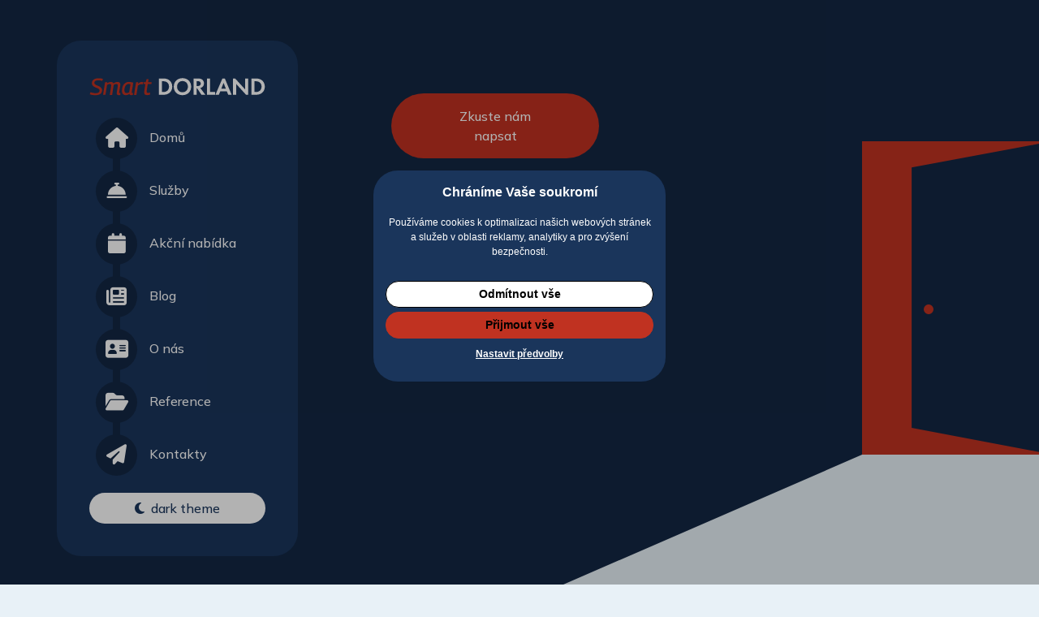

--- FILE ---
content_type: text/html; charset=utf-8
request_url: https://www.smartdorland.cz/tag/produkce/
body_size: 9244
content:


<!DOCTYPE html>


<html>
<head><meta charset="UTF-8" /><meta name="viewport" content="width=device-width, initial-scale=1.0" /><title>
	SmartDORLAND
</title><link rel="icon" href="/favicon.ico" type="image/x-icon" /><link href="/content/css/site.min.css?20250630" rel="stylesheet" />
    <script src="/content/scripts/site.min.js?20250630"></script>
    <script src="https://consent.fmm.cz/script" data-functional="false" data-lang="cs"></script>
    
    <!-- Google tag (gtag.js) --> 
    <script async src="https://www.googletagmanager.com/gtag/js?id=AW-12979299009"></script> 
    <script> window.dataLayer = window.dataLayer || []; function gtag() { dataLayer.push(arguments); } gtag('js', new Date()); gtag('config', 'AW-12979299009'); </script>
    
</head>
<body data-bs-spy="scroll" data-bs-target="#navbar-dorland" data-bs-smooth-scroll="true">
    <main class='homepage'>
        <nav class='navbar navbar-expand-xl' id='navbar-dorland'>
            <div class='container-sm container-md container container-lg-fluid'>
                <div class='container-custom'>
                    
                    <div class='theme-toggler theme-toggler-mobile align-items-stretch'>
                        <a class='btn toggle-button-theme-light align-items-center' data-bs-theme-value='light' aria-pressed='false'><i class='fa-solid fa-sun fa-xl'></i></a>
                        <a class='btn toggle-button-theme-dark align-items-center' data-bs-theme-value='dark' aria-pressed='false'><i class='fa-solid fa-moon fa-xl'></i></a>
                    </div>
                    <a class='navbar-brand' href='/cs'><svg width='217' height='22' viewBox='0 0 459.6 46.6' fill='none' xmlns='http://www.w3.org/2000/svg'>
                                  <path class='color-1' d='M189.7,36.8h2.6c2.1,0,6.7-0.1,10.4-2.8c3.4-2.4,5.3-6.8,5.3-11.3c0-4.5-1.8-8.8-5.2-11.3 c-3.3-2.5-7.7-2.8-10.5-2.8h-2.6L189.7,36.8z M192.5,1.5c6,0,11.1,0.6,15.8,4.1c5.2,3.9,8.2,10.1,8.2,17.1c0,7.1-2.9,13.2-8.5,17.1 c-5,3.5-9.6,4.1-15.6,4.1h-11V1.5H192.5z'/>
                                  <path class='color-1' d='M257.3,22.8c0-8.6-5.9-14.7-14.1-14.7S229,14.2,229,22.8c0,8.6,5.9,14.6,14.1,14.6S257.3,31.4,257.3,22.8 M265.8,22.8c0,12.9-9.3,22.2-22.7,22.2c-13.4,0-22.7-9.2-22.7-22.2s9.3-22.2,22.7-22.2C256.6,0.5,265.8,9.8,265.8,22.8'/>
                                  <path class='color-1' d='M280.2,21.1h2.4c1.6,0,8.2-0.2,8.2-6.4c0-6.2-6.5-6.4-8-6.4h-2.5V21.1z M284.2,1.5c5.9,0,8.8,1.5,10.8,3.2 c2.8,2.4,4.3,5.9,4.2,9.6c0,4.1-1.7,7.8-5,10c-1.4,1-3,1.6-4.6,1.9L302.9,44h-10.3l-11.3-17h-1v17h-8.3V1.5H284.2z'/>
                                  <polygon class='color-1' points='315.1,1.5 315.1,36.8 328.3,36.8 328.3,44 306.9,44 306.9,1.5 '/>
                                  <path class='color-1' d='M356.5,28.3L350.4,13l-6,15.3H356.5z M358.9,35.1h-17.1l-3.8,9h-9l18.3-42.5h6.5L371.5,44h-8.9L358.9,35.1z'/>
                                  <polygon class='color-1' points='375,44 375,1.5 380.7,1.5 406.5,29.8 406.5,1.5 414.8,1.5 414.8,44 409.1,44 383.2,15.6 383.2,44 '/>
                                  <path class='color-1' d='M431.2,36.8h2.6c2.1,0,6.7-0.1,10.4-2.8c3.4-2.4,5.3-6.8,5.3-11.3c0-4.5-1.8-8.8-5.2-11.3 c-3.4-2.5-7.7-2.8-10.5-2.8h-2.6V36.8z M434,1.5c6,0,11.1,0.6,15.8,4.1c5.2,3.9,8.2,10.1,8.2,17.1c0,7.1-2.9,13.2-8.5,17.1 c-5,3.5-9.6,4.1-15.6,4.1h-11V1.5H434z'/>
                                  <path class='color-2' d='M35.7,2.5l-2,5.5c-1.6-0.7-3.4-1.1-5.1-1.4c-1.8-0.3-3.6-0.4-5.6-0.4c-2,0-3.7,0.3-5.2,0.8 c-1.5,0.5-2.6,1.3-3.4,2.2c-0.8,1-1.2,2.1-1.2,3.4c0,1.1,0.3,2.1,0.9,2.8c0.6,0.8,1.3,1.5,2.3,2.1c0.9,0.6,2,1.2,3.2,1.7 s2.4,1,3.7,1.6s2.5,1.1,3.7,1.8c1.2,0.6,2.3,1.4,3.2,2.3c0.9,0.9,1.7,2,2.3,3.2c0.6,1.2,0.9,2.6,0.9,4.2c0,2.5-0.6,4.7-1.9,6.7 c-1.3,1.9-3.2,3.4-5.8,4.5c-2.6,1-5.8,1.6-9.6,1.6c-2.6,0-5.2-0.2-7.8-0.6c-2.6-0.4-5-1.1-7.1-1.9l2-5.4c1.4,0.5,2.9,0.9,4.4,1.3 c1.5,0.4,3.1,0.7,4.7,0.9c1.6,0.2,3.2,0.3,4.7,0.3c2.1,0,3.9-0.3,5.4-0.8c1.4-0.6,2.5-1.3,3.3-2.3c0.7-0.9,1.1-2.1,1.1-3.4 c0-1.2-0.3-2.2-0.8-3c-0.5-0.8-1.3-1.5-2.3-2.1s-2.1-1.2-3.3-1.6c-1.2-0.5-2.4-1-3.7-1.5c-1.2-0.6-2.5-1.1-3.7-1.8s-2.3-1.4-3.2-2.3 c-0.9-0.9-1.7-2-2.2-3.2c-0.6-1.2-0.8-2.7-0.8-4.4c0-2.6,0.7-4.8,2-6.6c1.3-1.8,3.3-3.3,5.9-4.3c2.6-1,5.8-1.6,9.5-1.6 c1.4,0,2.8,0.1,4.1,0.2c1.3,0.2,2.6,0.4,3.9,0.6C33.1,1.7,34.4,2.1,35.7,2.5'/>
                                  <path class='color-2' d='M77,44.9c-1.1,0-2-0.2-2.8-0.6c-0.8-0.4-1.4-0.9-1.9-1.6c-0.5-0.7-0.7-1.6-0.7-2.6c0-0.5,0.1-1.2,0.2-2.2 c0.1-1,0.3-2.3,0.5-3.7c0.2-1.4,0.5-2.9,0.7-4.4c0.3-1.5,0.5-2.9,0.7-4.3c0.2-1.4,0.4-2.6,0.5-3.6c0.2-1,0.2-1.7,0.2-2 c0-1.2-0.3-2.2-0.9-2.9c-0.6-0.7-1.7-1-3.1-1c-1.2,0-2.4,0.2-3.5,0.7c-1.2,0.5-2.3,1-3.4,1.8c0,0.2,0,0.5-0.1,0.7 c0,0.3-0.1,0.6-0.1,0.9c0,0.5-0.1,1.2-0.2,2.1c-0.1,0.9-0.3,1.9-0.5,3c-0.2,1.1-0.4,2.3-0.6,3.6c-0.2,1.3-0.4,2.6-0.6,4 c-0.2,1.4-0.4,2.7-0.6,4.1c-0.2,1.4-0.4,2.7-0.6,3.9c-0.2,1.3-0.4,2.4-0.5,3.5h-6.3c0.2-1.2,0.5-2.6,0.7-4c0.2-1.4,0.4-2.9,0.7-4.4 c0.2-1.5,0.5-3,0.7-4.5c0.2-1.5,0.5-2.9,0.6-4.2c0.2-1.3,0.4-2.5,0.5-3.6c0.2-1,0.3-1.9,0.4-2.6c0.1-0.7,0.1-1.1,0.1-1.3 c0-0.7-0.1-1.4-0.4-2c-0.2-0.6-0.7-1.1-1.3-1.4c-0.6-0.3-1.4-0.5-2.3-0.5c-1.1,0-2.2,0.2-3.3,0.6s-2.3,1-3.5,1.7l-4.1,26.1h-6.3 l5.3-33.2h5.7L46.6,14c1.8-1.2,3.5-2,5.1-2.6c1.6-0.6,3.3-0.9,4.9-0.9c1.8,0,3.2,0.4,4.3,1.1c1.1,0.7,1.8,1.7,2.2,2.8 c1.2-0.9,2.4-1.6,3.5-2.2c1.1-0.5,2.2-1,3.4-1.3c1.2-0.3,2.3-0.5,3.5-0.5c1.8,0,3.2,0.3,4.3,0.9c1.1,0.6,1.9,1.4,2.4,2.4 c0.5,1,0.8,2.2,0.8,3.5c0,0.4-0.1,1.2-0.2,2.2c-0.1,1.1-0.3,2.3-0.6,3.8c-0.2,1.4-0.5,2.9-0.7,4.4c-0.3,1.5-0.5,3-0.7,4.4 c-0.2,1.4-0.4,2.6-0.6,3.6c-0.2,1-0.2,1.7-0.2,2.1c0,0.6,0.2,1,0.5,1.3c0.3,0.3,0.7,0.5,1.3,0.5c0.2,0,0.5,0,0.7-0.1 c0.3,0,0.6-0.1,0.8-0.2l-0.2,5c-0.5,0.2-1.2,0.4-1.9,0.6C78.4,44.9,77.7,44.9,77,44.9'/>
                                  <path class='color-2' d='M104.1,37.5l3.3-21c-0.6-0.4-1.3-0.6-2.1-0.7c-0.8-0.1-1.7-0.2-2.6-0.2c-2.1,0-4,0.7-5.7,2.2 c-1.7,1.5-3,3.5-4,6c-1,2.5-1.4,5.4-1.4,8.6c0,2.3,0.5,4.1,1.6,5.3c1,1.2,2.5,1.8,4.2,1.8c0.7,0,1.5-0.1,2.3-0.3 c0.8-0.2,1.6-0.4,2.4-0.7C102.9,38.2,103.6,37.9,104.1,37.5 M109.4,44.9c-0.8,0-1.5-0.1-2.1-0.3c-0.6-0.2-1.2-0.6-1.7-1.1 c-0.5-0.5-0.9-1.1-1.1-1.8c-0.9,0.6-1.9,1.2-2.9,1.7c-1,0.5-2.1,0.9-3.2,1.1c-1.1,0.3-2.2,0.4-3.4,0.4c-2,0-3.7-0.4-5.2-1.3 c-1.5-0.8-2.6-2.1-3.4-3.8c-0.8-1.7-1.1-3.8-1.1-6.3c0-4.9,0.7-9,2.2-12.4c1.5-3.4,3.6-6,6.4-7.9c2.8-1.9,6-2.8,9.7-2.8 c0.9,0,1.9,0.1,3,0.2c1,0.1,2,0.2,3,0.4c1,0.2,1.9,0.4,2.7,0.6c0.9,0.2,1.7,0.5,2.4,0.8c-0.7,4-1.2,7.5-1.6,10.3 c-0.4,2.8-0.8,5.2-1.1,7c-0.3,1.9-0.6,3.4-0.7,4.4c-0.2,1.1-0.3,1.9-0.4,2.4c-0.1,0.5-0.1,0.8-0.1,0.9c0,0.7,0.1,1.2,0.4,1.5 c0.3,0.3,0.7,0.5,1.2,0.5c0.2,0,0.5,0,0.7-0.1c0.2,0,0.5-0.1,0.8-0.2l-0.2,4.8c-0.5,0.3-1.1,0.5-1.8,0.7S110.2,44.9,109.4,44.9'/>
                                  <path class='color-2' d='M127.8,11.1l-0.7,4.1c1.3-1.1,2.5-2.1,3.6-2.7c1.1-0.7,2.1-1.2,3.2-1.5c1-0.3,2-0.5,3-0.5 c0.8,0,1.6,0.1,2.2,0.2c0.7,0.1,1.3,0.3,1.9,0.5l-1.9,6c-0.7-0.2-1.4-0.4-2.1-0.5c-0.7-0.1-1.4-0.2-2-0.2c-1.2,0-2.5,0.3-3.9,0.8 c-1.3,0.5-2.8,1.5-4.3,2.8l-3.8,24.2h-6.3l5.4-33.2H127.8z'/>
                                  <path class='color-2' d='M158.7,38.5l-0.2,4.9c-1.4,0.5-2.8,0.9-4.1,1.1c-1.3,0.2-2.6,0.3-3.9,0.3c-1.5,0-2.8-0.2-3.9-0.7 c-1.1-0.5-1.9-1.2-2.5-2.2c-0.6-1-0.9-2.3-0.9-4c0-0.5,0-1.1,0.1-1.9c0.1-0.8,0.2-1.5,0.3-2.3l2.8-17.9h-4.9l0.7-4.4l5.1-0.5 l2.1-7.6h5.3l-1.2,7.6h9.4l-0.9,4.9h-9.4l-2.8,17.5c0,0.4-0.1,0.8-0.1,1.1c0,0.3-0.1,0.7-0.1,1c0,1.1,0.3,2,0.9,2.7	c0.6,0.7,1.6,1,3.1,1c0.8,0,1.6-0.1,2.4-0.3C156.9,38.9,157.7,38.7,158.7,38.5'/>
                              </svg>
                              </a>
                    
                    <button class='navbar-toggler' type='button' data-bs-toggle='offcanvas' data-bs-target='#offcanvasNavbar' aria-controls='offcanvasNavbar' aria-label='Toggle navigation'>
                        <i class='navbar-toggler-icon-custom fa-solid fa-bars fa-2xl'></i>
                    </button>
                    <div class='offcanvas offcanvas-end' tabindex='-1' id='offcanvasNavbar' aria-labelledby='offcanvasNavbarLabel'>
                        <div class='offcanvas-header'>
                            <a href="/cs">
                                <h5 class='offcanvas-title' id='offcanvasNavbarLabel'><svg width='217' height='22' viewBox='0 0 459.6 46.6' fill='none' xmlns='http://www.w3.org/2000/svg'>
                                  <path class='color-1' d='M189.7,36.8h2.6c2.1,0,6.7-0.1,10.4-2.8c3.4-2.4,5.3-6.8,5.3-11.3c0-4.5-1.8-8.8-5.2-11.3 c-3.3-2.5-7.7-2.8-10.5-2.8h-2.6L189.7,36.8z M192.5,1.5c6,0,11.1,0.6,15.8,4.1c5.2,3.9,8.2,10.1,8.2,17.1c0,7.1-2.9,13.2-8.5,17.1 c-5,3.5-9.6,4.1-15.6,4.1h-11V1.5H192.5z'/>
                                  <path class='color-1' d='M257.3,22.8c0-8.6-5.9-14.7-14.1-14.7S229,14.2,229,22.8c0,8.6,5.9,14.6,14.1,14.6S257.3,31.4,257.3,22.8 M265.8,22.8c0,12.9-9.3,22.2-22.7,22.2c-13.4,0-22.7-9.2-22.7-22.2s9.3-22.2,22.7-22.2C256.6,0.5,265.8,9.8,265.8,22.8'/>
                                  <path class='color-1' d='M280.2,21.1h2.4c1.6,0,8.2-0.2,8.2-6.4c0-6.2-6.5-6.4-8-6.4h-2.5V21.1z M284.2,1.5c5.9,0,8.8,1.5,10.8,3.2 c2.8,2.4,4.3,5.9,4.2,9.6c0,4.1-1.7,7.8-5,10c-1.4,1-3,1.6-4.6,1.9L302.9,44h-10.3l-11.3-17h-1v17h-8.3V1.5H284.2z'/>
                                  <polygon class='color-1' points='315.1,1.5 315.1,36.8 328.3,36.8 328.3,44 306.9,44 306.9,1.5 '/>
                                  <path class='color-1' d='M356.5,28.3L350.4,13l-6,15.3H356.5z M358.9,35.1h-17.1l-3.8,9h-9l18.3-42.5h6.5L371.5,44h-8.9L358.9,35.1z'/>
                                  <polygon class='color-1' points='375,44 375,1.5 380.7,1.5 406.5,29.8 406.5,1.5 414.8,1.5 414.8,44 409.1,44 383.2,15.6 383.2,44 '/>
                                  <path class='color-1' d='M431.2,36.8h2.6c2.1,0,6.7-0.1,10.4-2.8c3.4-2.4,5.3-6.8,5.3-11.3c0-4.5-1.8-8.8-5.2-11.3 c-3.4-2.5-7.7-2.8-10.5-2.8h-2.6V36.8z M434,1.5c6,0,11.1,0.6,15.8,4.1c5.2,3.9,8.2,10.1,8.2,17.1c0,7.1-2.9,13.2-8.5,17.1 c-5,3.5-9.6,4.1-15.6,4.1h-11V1.5H434z'/>
                                  <path class='color-2' d='M35.7,2.5l-2,5.5c-1.6-0.7-3.4-1.1-5.1-1.4c-1.8-0.3-3.6-0.4-5.6-0.4c-2,0-3.7,0.3-5.2,0.8 c-1.5,0.5-2.6,1.3-3.4,2.2c-0.8,1-1.2,2.1-1.2,3.4c0,1.1,0.3,2.1,0.9,2.8c0.6,0.8,1.3,1.5,2.3,2.1c0.9,0.6,2,1.2,3.2,1.7 s2.4,1,3.7,1.6s2.5,1.1,3.7,1.8c1.2,0.6,2.3,1.4,3.2,2.3c0.9,0.9,1.7,2,2.3,3.2c0.6,1.2,0.9,2.6,0.9,4.2c0,2.5-0.6,4.7-1.9,6.7 c-1.3,1.9-3.2,3.4-5.8,4.5c-2.6,1-5.8,1.6-9.6,1.6c-2.6,0-5.2-0.2-7.8-0.6c-2.6-0.4-5-1.1-7.1-1.9l2-5.4c1.4,0.5,2.9,0.9,4.4,1.3 c1.5,0.4,3.1,0.7,4.7,0.9c1.6,0.2,3.2,0.3,4.7,0.3c2.1,0,3.9-0.3,5.4-0.8c1.4-0.6,2.5-1.3,3.3-2.3c0.7-0.9,1.1-2.1,1.1-3.4 c0-1.2-0.3-2.2-0.8-3c-0.5-0.8-1.3-1.5-2.3-2.1s-2.1-1.2-3.3-1.6c-1.2-0.5-2.4-1-3.7-1.5c-1.2-0.6-2.5-1.1-3.7-1.8s-2.3-1.4-3.2-2.3 c-0.9-0.9-1.7-2-2.2-3.2c-0.6-1.2-0.8-2.7-0.8-4.4c0-2.6,0.7-4.8,2-6.6c1.3-1.8,3.3-3.3,5.9-4.3c2.6-1,5.8-1.6,9.5-1.6 c1.4,0,2.8,0.1,4.1,0.2c1.3,0.2,2.6,0.4,3.9,0.6C33.1,1.7,34.4,2.1,35.7,2.5'/>
                                  <path class='color-2' d='M77,44.9c-1.1,0-2-0.2-2.8-0.6c-0.8-0.4-1.4-0.9-1.9-1.6c-0.5-0.7-0.7-1.6-0.7-2.6c0-0.5,0.1-1.2,0.2-2.2 c0.1-1,0.3-2.3,0.5-3.7c0.2-1.4,0.5-2.9,0.7-4.4c0.3-1.5,0.5-2.9,0.7-4.3c0.2-1.4,0.4-2.6,0.5-3.6c0.2-1,0.2-1.7,0.2-2 c0-1.2-0.3-2.2-0.9-2.9c-0.6-0.7-1.7-1-3.1-1c-1.2,0-2.4,0.2-3.5,0.7c-1.2,0.5-2.3,1-3.4,1.8c0,0.2,0,0.5-0.1,0.7 c0,0.3-0.1,0.6-0.1,0.9c0,0.5-0.1,1.2-0.2,2.1c-0.1,0.9-0.3,1.9-0.5,3c-0.2,1.1-0.4,2.3-0.6,3.6c-0.2,1.3-0.4,2.6-0.6,4 c-0.2,1.4-0.4,2.7-0.6,4.1c-0.2,1.4-0.4,2.7-0.6,3.9c-0.2,1.3-0.4,2.4-0.5,3.5h-6.3c0.2-1.2,0.5-2.6,0.7-4c0.2-1.4,0.4-2.9,0.7-4.4 c0.2-1.5,0.5-3,0.7-4.5c0.2-1.5,0.5-2.9,0.6-4.2c0.2-1.3,0.4-2.5,0.5-3.6c0.2-1,0.3-1.9,0.4-2.6c0.1-0.7,0.1-1.1,0.1-1.3 c0-0.7-0.1-1.4-0.4-2c-0.2-0.6-0.7-1.1-1.3-1.4c-0.6-0.3-1.4-0.5-2.3-0.5c-1.1,0-2.2,0.2-3.3,0.6s-2.3,1-3.5,1.7l-4.1,26.1h-6.3 l5.3-33.2h5.7L46.6,14c1.8-1.2,3.5-2,5.1-2.6c1.6-0.6,3.3-0.9,4.9-0.9c1.8,0,3.2,0.4,4.3,1.1c1.1,0.7,1.8,1.7,2.2,2.8 c1.2-0.9,2.4-1.6,3.5-2.2c1.1-0.5,2.2-1,3.4-1.3c1.2-0.3,2.3-0.5,3.5-0.5c1.8,0,3.2,0.3,4.3,0.9c1.1,0.6,1.9,1.4,2.4,2.4 c0.5,1,0.8,2.2,0.8,3.5c0,0.4-0.1,1.2-0.2,2.2c-0.1,1.1-0.3,2.3-0.6,3.8c-0.2,1.4-0.5,2.9-0.7,4.4c-0.3,1.5-0.5,3-0.7,4.4 c-0.2,1.4-0.4,2.6-0.6,3.6c-0.2,1-0.2,1.7-0.2,2.1c0,0.6,0.2,1,0.5,1.3c0.3,0.3,0.7,0.5,1.3,0.5c0.2,0,0.5,0,0.7-0.1 c0.3,0,0.6-0.1,0.8-0.2l-0.2,5c-0.5,0.2-1.2,0.4-1.9,0.6C78.4,44.9,77.7,44.9,77,44.9'/>
                                  <path class='color-2' d='M104.1,37.5l3.3-21c-0.6-0.4-1.3-0.6-2.1-0.7c-0.8-0.1-1.7-0.2-2.6-0.2c-2.1,0-4,0.7-5.7,2.2 c-1.7,1.5-3,3.5-4,6c-1,2.5-1.4,5.4-1.4,8.6c0,2.3,0.5,4.1,1.6,5.3c1,1.2,2.5,1.8,4.2,1.8c0.7,0,1.5-0.1,2.3-0.3 c0.8-0.2,1.6-0.4,2.4-0.7C102.9,38.2,103.6,37.9,104.1,37.5 M109.4,44.9c-0.8,0-1.5-0.1-2.1-0.3c-0.6-0.2-1.2-0.6-1.7-1.1 c-0.5-0.5-0.9-1.1-1.1-1.8c-0.9,0.6-1.9,1.2-2.9,1.7c-1,0.5-2.1,0.9-3.2,1.1c-1.1,0.3-2.2,0.4-3.4,0.4c-2,0-3.7-0.4-5.2-1.3 c-1.5-0.8-2.6-2.1-3.4-3.8c-0.8-1.7-1.1-3.8-1.1-6.3c0-4.9,0.7-9,2.2-12.4c1.5-3.4,3.6-6,6.4-7.9c2.8-1.9,6-2.8,9.7-2.8 c0.9,0,1.9,0.1,3,0.2c1,0.1,2,0.2,3,0.4c1,0.2,1.9,0.4,2.7,0.6c0.9,0.2,1.7,0.5,2.4,0.8c-0.7,4-1.2,7.5-1.6,10.3 c-0.4,2.8-0.8,5.2-1.1,7c-0.3,1.9-0.6,3.4-0.7,4.4c-0.2,1.1-0.3,1.9-0.4,2.4c-0.1,0.5-0.1,0.8-0.1,0.9c0,0.7,0.1,1.2,0.4,1.5 c0.3,0.3,0.7,0.5,1.2,0.5c0.2,0,0.5,0,0.7-0.1c0.2,0,0.5-0.1,0.8-0.2l-0.2,4.8c-0.5,0.3-1.1,0.5-1.8,0.7S110.2,44.9,109.4,44.9'/>
                                  <path class='color-2' d='M127.8,11.1l-0.7,4.1c1.3-1.1,2.5-2.1,3.6-2.7c1.1-0.7,2.1-1.2,3.2-1.5c1-0.3,2-0.5,3-0.5 c0.8,0,1.6,0.1,2.2,0.2c0.7,0.1,1.3,0.3,1.9,0.5l-1.9,6c-0.7-0.2-1.4-0.4-2.1-0.5c-0.7-0.1-1.4-0.2-2-0.2c-1.2,0-2.5,0.3-3.9,0.8 c-1.3,0.5-2.8,1.5-4.3,2.8l-3.8,24.2h-6.3l5.4-33.2H127.8z'/>
                                  <path class='color-2' d='M158.7,38.5l-0.2,4.9c-1.4,0.5-2.8,0.9-4.1,1.1c-1.3,0.2-2.6,0.3-3.9,0.3c-1.5,0-2.8-0.2-3.9-0.7 c-1.1-0.5-1.9-1.2-2.5-2.2c-0.6-1-0.9-2.3-0.9-4c0-0.5,0-1.1,0.1-1.9c0.1-0.8,0.2-1.5,0.3-2.3l2.8-17.9h-4.9l0.7-4.4l5.1-0.5 l2.1-7.6h5.3l-1.2,7.6h9.4l-0.9,4.9h-9.4l-2.8,17.5c0,0.4-0.1,0.8-0.1,1.1c0,0.3-0.1,0.7-0.1,1c0,1.1,0.3,2,0.9,2.7	c0.6,0.7,1.6,1,3.1,1c0.8,0,1.6-0.1,2.4-0.3C156.9,38.9,157.7,38.7,158.7,38.5'/>
                              </svg>
                              </h5>
                            </a>
                            <button type='button' class='btn-close' data-bs-dismiss='offcanvas' aria-label='Close'></button>
                        </div>
                        <div class='offcanvas-body'>
                            <ul class='navbar-nav justify-content-end flex-grow-1'>
                                <li class='nav-item menu-level-0 page-1'><a class='nav-link nav-link-offcanvas' href='/#intro' id='navIntro' data-navindex='0'><span class='nav-link-icon-wrapper'><span class='nav-link-icon'><i class='fa-solid fa-house'></i></span></span><span class='nav-link-text'>Domů</span></a></li>
                                <li class='nav-item menu-level-0 page-2'><a class='nav-link nav-link-offcanvas' href='/#services' id='navServices' data-navindex='1'><span class='nav-link-icon-wrapper'><span class='nav-link-icon'><i class='fa-solid fa-bell-concierge'></i></span></span><span class='nav-link-text'>Služby</span></a></li>
                                <li class='nav-item menu-level-0 page-3'><a class='nav-link nav-link-offcanvas' href='/#events' id='navEvents' data-navindex='2'><span class='nav-link-icon-wrapper'><span class='nav-link-icon'><i class='fa-solid fa-calendar'></i></span></span><span class='nav-link-text'>Akční nabídka</span></a></li>
                                <li class='nav-item menu-level-0 page-4'><a class='nav-link nav-link-offcanvas' href='/#blog' id='navBlog' data-navindex='3'><span class='nav-link-icon-wrapper'><span class='nav-link-icon'><i class='fa-solid fa-newspaper'></i></span></span><span class='nav-link-text'>Blog</span></a></li>
                                <li class='nav-item menu-level-0 page-5'><a class='nav-link nav-link-offcanvas' href='/#about-us' id='navAboutus' data-navindex='4'><span class='nav-link-icon-wrapper'><span class='nav-link-icon'><i class='fa-solid fa-address-card'></i></span></span><span class='nav-link-text'>O nás</span></a></li>
                                <li class='nav-item menu-level-0 page-6'><a class='nav-link nav-link-offcanvas' href='/#references' id='navReferences' data-navindex='5'><span class='nav-link-icon-wrapper'><span class='nav-link-icon'><i class='fa-solid fa-folder-open'></i></span></span><span class='nav-link-text'>Reference</span></a></li>
                                <li class='nav-item menu-level-0 page-7'><a class='nav-link nav-link-offcanvas' href='/#contacts' id='navContacts' data-navindex='6'><span class='nav-link-icon-wrapper'><span class='nav-link-icon'><i class='fa-solid fa-paper-plane'></i></span></span><span class='nav-link-text'>Kontakty</span></a></li>
                                <li class='nav-item menu-level-0 theme-toggler theme-toggler-desktop justify-content-center'>
                                    <a class='nav-link btn btn-link align-items-center toggle-button-theme-light' data-bs-theme-value='light' aria-pressed='false'>
                                        <i class='fa-solid fa-sun me-2'></i><span>light theme</span>
                                    </a>
                                    <a class='nav-link btn btn-link align-items-center toggle-button-theme-dark ' data-bs-theme-value='dark' aria-pressed='false'>
                                        <i class='fa-solid fa-moon me-2'></i><span>dark theme</span>
                                    </a>
                                </li>
                            </ul>
                        </div>
                    </div>
                </div>
            </div>
        </nav>
        

    <section class="intro" style="min-height: calc(100vh - 3rem); padding-bottom: 0">
        <div class="container">
            <div class="col-special">
                <div class="intro-content">
                    <div class="intro-heading-wrapper">
                        <!-- ff|locale|404Header -->
                        <h2></h2>
                    </div>
                    <!-- ff|locale|404Text -->
                    <p>
                        
                    </p>
                    <div class="row mt-4">
                        <div class="col-lg-6 text-center">
                            <!-- ff|locale|WriteToUs -->
                            <a href="mailto:dorland@dorland.cz" class="btn btn-secondary rounded-pill btn-dorland btn-intro">Zkuste nám napsat</a>
                        </div>
                    </div>
                </div>
            </div>
        </div>
    </section>


    </main>
    <footer>
        <div class="container">
            <div class="d-flex flex-column flex-lg-row">
                <div class="footer-brand-wrapper order-1 order-lg-1">
                    <div class="footer-brand d-flex justify-content-center justify-content-lg-start">
                        <svg width='217' height='22' viewBox='0 0 459.6 46.6' fill='none' xmlns='http://www.w3.org/2000/svg'>
                                  <path class='color-1' d='M189.7,36.8h2.6c2.1,0,6.7-0.1,10.4-2.8c3.4-2.4,5.3-6.8,5.3-11.3c0-4.5-1.8-8.8-5.2-11.3 c-3.3-2.5-7.7-2.8-10.5-2.8h-2.6L189.7,36.8z M192.5,1.5c6,0,11.1,0.6,15.8,4.1c5.2,3.9,8.2,10.1,8.2,17.1c0,7.1-2.9,13.2-8.5,17.1 c-5,3.5-9.6,4.1-15.6,4.1h-11V1.5H192.5z'/>
                                  <path class='color-1' d='M257.3,22.8c0-8.6-5.9-14.7-14.1-14.7S229,14.2,229,22.8c0,8.6,5.9,14.6,14.1,14.6S257.3,31.4,257.3,22.8 M265.8,22.8c0,12.9-9.3,22.2-22.7,22.2c-13.4,0-22.7-9.2-22.7-22.2s9.3-22.2,22.7-22.2C256.6,0.5,265.8,9.8,265.8,22.8'/>
                                  <path class='color-1' d='M280.2,21.1h2.4c1.6,0,8.2-0.2,8.2-6.4c0-6.2-6.5-6.4-8-6.4h-2.5V21.1z M284.2,1.5c5.9,0,8.8,1.5,10.8,3.2 c2.8,2.4,4.3,5.9,4.2,9.6c0,4.1-1.7,7.8-5,10c-1.4,1-3,1.6-4.6,1.9L302.9,44h-10.3l-11.3-17h-1v17h-8.3V1.5H284.2z'/>
                                  <polygon class='color-1' points='315.1,1.5 315.1,36.8 328.3,36.8 328.3,44 306.9,44 306.9,1.5 '/>
                                  <path class='color-1' d='M356.5,28.3L350.4,13l-6,15.3H356.5z M358.9,35.1h-17.1l-3.8,9h-9l18.3-42.5h6.5L371.5,44h-8.9L358.9,35.1z'/>
                                  <polygon class='color-1' points='375,44 375,1.5 380.7,1.5 406.5,29.8 406.5,1.5 414.8,1.5 414.8,44 409.1,44 383.2,15.6 383.2,44 '/>
                                  <path class='color-1' d='M431.2,36.8h2.6c2.1,0,6.7-0.1,10.4-2.8c3.4-2.4,5.3-6.8,5.3-11.3c0-4.5-1.8-8.8-5.2-11.3 c-3.4-2.5-7.7-2.8-10.5-2.8h-2.6V36.8z M434,1.5c6,0,11.1,0.6,15.8,4.1c5.2,3.9,8.2,10.1,8.2,17.1c0,7.1-2.9,13.2-8.5,17.1 c-5,3.5-9.6,4.1-15.6,4.1h-11V1.5H434z'/>
                                  <path class='color-2' d='M35.7,2.5l-2,5.5c-1.6-0.7-3.4-1.1-5.1-1.4c-1.8-0.3-3.6-0.4-5.6-0.4c-2,0-3.7,0.3-5.2,0.8 c-1.5,0.5-2.6,1.3-3.4,2.2c-0.8,1-1.2,2.1-1.2,3.4c0,1.1,0.3,2.1,0.9,2.8c0.6,0.8,1.3,1.5,2.3,2.1c0.9,0.6,2,1.2,3.2,1.7 s2.4,1,3.7,1.6s2.5,1.1,3.7,1.8c1.2,0.6,2.3,1.4,3.2,2.3c0.9,0.9,1.7,2,2.3,3.2c0.6,1.2,0.9,2.6,0.9,4.2c0,2.5-0.6,4.7-1.9,6.7 c-1.3,1.9-3.2,3.4-5.8,4.5c-2.6,1-5.8,1.6-9.6,1.6c-2.6,0-5.2-0.2-7.8-0.6c-2.6-0.4-5-1.1-7.1-1.9l2-5.4c1.4,0.5,2.9,0.9,4.4,1.3 c1.5,0.4,3.1,0.7,4.7,0.9c1.6,0.2,3.2,0.3,4.7,0.3c2.1,0,3.9-0.3,5.4-0.8c1.4-0.6,2.5-1.3,3.3-2.3c0.7-0.9,1.1-2.1,1.1-3.4 c0-1.2-0.3-2.2-0.8-3c-0.5-0.8-1.3-1.5-2.3-2.1s-2.1-1.2-3.3-1.6c-1.2-0.5-2.4-1-3.7-1.5c-1.2-0.6-2.5-1.1-3.7-1.8s-2.3-1.4-3.2-2.3 c-0.9-0.9-1.7-2-2.2-3.2c-0.6-1.2-0.8-2.7-0.8-4.4c0-2.6,0.7-4.8,2-6.6c1.3-1.8,3.3-3.3,5.9-4.3c2.6-1,5.8-1.6,9.5-1.6 c1.4,0,2.8,0.1,4.1,0.2c1.3,0.2,2.6,0.4,3.9,0.6C33.1,1.7,34.4,2.1,35.7,2.5'/>
                                  <path class='color-2' d='M77,44.9c-1.1,0-2-0.2-2.8-0.6c-0.8-0.4-1.4-0.9-1.9-1.6c-0.5-0.7-0.7-1.6-0.7-2.6c0-0.5,0.1-1.2,0.2-2.2 c0.1-1,0.3-2.3,0.5-3.7c0.2-1.4,0.5-2.9,0.7-4.4c0.3-1.5,0.5-2.9,0.7-4.3c0.2-1.4,0.4-2.6,0.5-3.6c0.2-1,0.2-1.7,0.2-2 c0-1.2-0.3-2.2-0.9-2.9c-0.6-0.7-1.7-1-3.1-1c-1.2,0-2.4,0.2-3.5,0.7c-1.2,0.5-2.3,1-3.4,1.8c0,0.2,0,0.5-0.1,0.7 c0,0.3-0.1,0.6-0.1,0.9c0,0.5-0.1,1.2-0.2,2.1c-0.1,0.9-0.3,1.9-0.5,3c-0.2,1.1-0.4,2.3-0.6,3.6c-0.2,1.3-0.4,2.6-0.6,4 c-0.2,1.4-0.4,2.7-0.6,4.1c-0.2,1.4-0.4,2.7-0.6,3.9c-0.2,1.3-0.4,2.4-0.5,3.5h-6.3c0.2-1.2,0.5-2.6,0.7-4c0.2-1.4,0.4-2.9,0.7-4.4 c0.2-1.5,0.5-3,0.7-4.5c0.2-1.5,0.5-2.9,0.6-4.2c0.2-1.3,0.4-2.5,0.5-3.6c0.2-1,0.3-1.9,0.4-2.6c0.1-0.7,0.1-1.1,0.1-1.3 c0-0.7-0.1-1.4-0.4-2c-0.2-0.6-0.7-1.1-1.3-1.4c-0.6-0.3-1.4-0.5-2.3-0.5c-1.1,0-2.2,0.2-3.3,0.6s-2.3,1-3.5,1.7l-4.1,26.1h-6.3 l5.3-33.2h5.7L46.6,14c1.8-1.2,3.5-2,5.1-2.6c1.6-0.6,3.3-0.9,4.9-0.9c1.8,0,3.2,0.4,4.3,1.1c1.1,0.7,1.8,1.7,2.2,2.8 c1.2-0.9,2.4-1.6,3.5-2.2c1.1-0.5,2.2-1,3.4-1.3c1.2-0.3,2.3-0.5,3.5-0.5c1.8,0,3.2,0.3,4.3,0.9c1.1,0.6,1.9,1.4,2.4,2.4 c0.5,1,0.8,2.2,0.8,3.5c0,0.4-0.1,1.2-0.2,2.2c-0.1,1.1-0.3,2.3-0.6,3.8c-0.2,1.4-0.5,2.9-0.7,4.4c-0.3,1.5-0.5,3-0.7,4.4 c-0.2,1.4-0.4,2.6-0.6,3.6c-0.2,1-0.2,1.7-0.2,2.1c0,0.6,0.2,1,0.5,1.3c0.3,0.3,0.7,0.5,1.3,0.5c0.2,0,0.5,0,0.7-0.1 c0.3,0,0.6-0.1,0.8-0.2l-0.2,5c-0.5,0.2-1.2,0.4-1.9,0.6C78.4,44.9,77.7,44.9,77,44.9'/>
                                  <path class='color-2' d='M104.1,37.5l3.3-21c-0.6-0.4-1.3-0.6-2.1-0.7c-0.8-0.1-1.7-0.2-2.6-0.2c-2.1,0-4,0.7-5.7,2.2 c-1.7,1.5-3,3.5-4,6c-1,2.5-1.4,5.4-1.4,8.6c0,2.3,0.5,4.1,1.6,5.3c1,1.2,2.5,1.8,4.2,1.8c0.7,0,1.5-0.1,2.3-0.3 c0.8-0.2,1.6-0.4,2.4-0.7C102.9,38.2,103.6,37.9,104.1,37.5 M109.4,44.9c-0.8,0-1.5-0.1-2.1-0.3c-0.6-0.2-1.2-0.6-1.7-1.1 c-0.5-0.5-0.9-1.1-1.1-1.8c-0.9,0.6-1.9,1.2-2.9,1.7c-1,0.5-2.1,0.9-3.2,1.1c-1.1,0.3-2.2,0.4-3.4,0.4c-2,0-3.7-0.4-5.2-1.3 c-1.5-0.8-2.6-2.1-3.4-3.8c-0.8-1.7-1.1-3.8-1.1-6.3c0-4.9,0.7-9,2.2-12.4c1.5-3.4,3.6-6,6.4-7.9c2.8-1.9,6-2.8,9.7-2.8 c0.9,0,1.9,0.1,3,0.2c1,0.1,2,0.2,3,0.4c1,0.2,1.9,0.4,2.7,0.6c0.9,0.2,1.7,0.5,2.4,0.8c-0.7,4-1.2,7.5-1.6,10.3 c-0.4,2.8-0.8,5.2-1.1,7c-0.3,1.9-0.6,3.4-0.7,4.4c-0.2,1.1-0.3,1.9-0.4,2.4c-0.1,0.5-0.1,0.8-0.1,0.9c0,0.7,0.1,1.2,0.4,1.5 c0.3,0.3,0.7,0.5,1.2,0.5c0.2,0,0.5,0,0.7-0.1c0.2,0,0.5-0.1,0.8-0.2l-0.2,4.8c-0.5,0.3-1.1,0.5-1.8,0.7S110.2,44.9,109.4,44.9'/>
                                  <path class='color-2' d='M127.8,11.1l-0.7,4.1c1.3-1.1,2.5-2.1,3.6-2.7c1.1-0.7,2.1-1.2,3.2-1.5c1-0.3,2-0.5,3-0.5 c0.8,0,1.6,0.1,2.2,0.2c0.7,0.1,1.3,0.3,1.9,0.5l-1.9,6c-0.7-0.2-1.4-0.4-2.1-0.5c-0.7-0.1-1.4-0.2-2-0.2c-1.2,0-2.5,0.3-3.9,0.8 c-1.3,0.5-2.8,1.5-4.3,2.8l-3.8,24.2h-6.3l5.4-33.2H127.8z'/>
                                  <path class='color-2' d='M158.7,38.5l-0.2,4.9c-1.4,0.5-2.8,0.9-4.1,1.1c-1.3,0.2-2.6,0.3-3.9,0.3c-1.5,0-2.8-0.2-3.9-0.7 c-1.1-0.5-1.9-1.2-2.5-2.2c-0.6-1-0.9-2.3-0.9-4c0-0.5,0-1.1,0.1-1.9c0.1-0.8,0.2-1.5,0.3-2.3l2.8-17.9h-4.9l0.7-4.4l5.1-0.5 l2.1-7.6h5.3l-1.2,7.6h9.4l-0.9,4.9h-9.4l-2.8,17.5c0,0.4-0.1,0.8-0.1,1.1c0,0.3-0.1,0.7-0.1,1c0,1.1,0.3,2,0.9,2.7	c0.6,0.7,1.6,1,3.1,1c0.8,0,1.6-0.1,2.4-0.3C156.9,38.9,157.7,38.7,158.7,38.5'/>
                              </svg>
                              
                    </div>
                </div>
                <div class="footer-copyright-wrapper flex-lg-grow-1 order-5 order-lg-2">
                    <div class="footer-copyright d-flex justify-content-center">
                        <div class="text-center">
                            <p>1991&ndash;2025 © Dorland | <a href="javascript:;" id="cookieConsentLink">Nastavení cookies</a> | <a href="/fenomioflow">Redakce Fenomio<i>Flow</i></a> | <a href="/cs/gdpr">GDPR</a></p>
                        </div>
                    </div>
                </div>
                <div class="footer-tools-social-wrapper order-2 order-lg-3 d-flex flex-row flex-lg-column">
                    <div class="footer-tools order-2 order-lg-1 justfy-items-end flex-grow-1 text-end">
                        <div class="flex-grow-1">
                        </div>
                    </div>
                    <div class="footer-social order-1 order-lg-2 flex-grow-1 text-center text-lg-end my-3 my-lg-0">
                        <span>
                            <a href="https://www.linkedin.com/company/dorland-reklama-marketing/" target="_blank"><i class="fa-brands fa-linkedin fa-3x"></i></a>
                        </span>
                        <span>
                            <a href="https://www.facebook.com/dorlandagency" target="_blank"><i class="fa-brands fa-square-facebook fa-3x"></i></a>
                        </span>
                    </div>
                </div>
            </div>
        </div>
    </footer>
    
    <script>
        document.addEventListener('DOMContentLoaded', function () {
            const scrollSpy = new bootstrap.ScrollSpy(document.body, { target: '#navbar-dorland' });
            const navIds = ["navIntro", "navServices", "navEvents", "navBlog", "navAboutus", "navReferences", "navContacts"];
            document.addEventListener('activate.bs.scrollspy', function (event) {
                const current = event.relatedTarget.dataset.navindex;
                for (let i = 0; i < navIds.length; i++) {
                    if (i <= current) {
                        document.getElementById(navIds[i]).classList.add("previously-active");
                    } else {
                        document.getElementById(navIds[i]).classList.remove("previously-active");
                    }
                }
                history.replaceState({}, "", $('.nav-item .active').attr("href"));
            });


            const bsOffcanvasNavbar = new bootstrap.Offcanvas(document.getElementById('offcanvasNavbar'));
            const offcanvasLinks = document.getElementsByClassName("nav-link-offcanvas");
            for (let i = 0; i < offcanvasLinks.length; i++) {
                offcanvasLinks[i].addEventListener('click', function () {
                    bsOffcanvasNavbar.hide();
                }, false);
            }
        });
    </script>
<script type="text/javascript">
!function (l, s) {l.type = "text/javascript"; l.async = true; l.src ="https://" + "ct.l" + "eady.com/nPDXMpjweBYRet8W/L" + ".js"; s = s[0]; s.parentNode.insertBefore(l, s);}(document.createElement("script"),document.getElementsByTagName("script"));
</script>
</body>
</html>


--- FILE ---
content_type: text/css; charset=utf-8
request_url: https://consent.fmm.cz/css?license=
body_size: 430
content:
#fmmConsent{position:fixed;width:100%;height:100%;top:0;left:0;bottom:0;right:0;background-color:rgba(0,0,0,.3);z-index:1000;font-family:sans-serif;text-align:left;}#fmmConsent p.title{font-size:16px;font-weight:bold;margin:0 0 1em 0;text-align:left;}#fmmConsent p{font-size:12px;margin:0 0 1em 0;text-align:left;}#fmmConsent #fcModal{position:absolute;box-sizing:border-box;width:360px;top:calc(50% - 150px);right:calc(50% - 180px);left:calc(50% - 180px);background-color:#fff;border-radius:10px;padding:15px;}#fmmConsent #fcModal #fcManager section{padding:5px!important;margin:5px 0!important;background-color:#eee!important;border:0!important;border-radius:5px!important;}#fmmConsent #fcModal #fcManager section img,#fmmConsent #fcModal #fcManager section span.allways{float:right;color:#008000;cursor:pointer;font-size:12px;}#fmmConsent #fcModal #fcManager section img.arrow{margin-left:10px;}#fmmConsent #fcModal #fcManager section img.switch{margin-left:10px;}#fmmConsent #fcModal #fcManager section p.name{font-weight:bold;margin:0;}#fmmConsent #fcModal #fcManager section p.description{margin:5px 0;}#fmmConsent #fcModal #fcButtons{padding:15px 0 0 0;}#fmmConsent #fcModal #fcButtons a{display:block;margin:0 0 5px 0;padding:5px;border:solid 1px #d3d3d3;border-radius:5px;font-size:12px;text-decoration:none;text-wrap:none;text-align:center;font-weight:bold;}#fmmConsent #fcModal #fcButtons a:hover{text-decoration:none;}#fmmConsent #fcModal #fcButtons #fcAcceptAll{font-size:14px;background-color:#b2ffb2;border-color:#89cc89;color:#000;}#fmmConsent #fcModal #fcButtons #fcRejectAll{font-size:14px;background-color:#fff;border-color:#000;color:#000;}#fmmConsent #fcModal #fcButtons #fcManage{border-color:#fff;text-decoration:underline;}#fmmConsent #fcModal #fcButtons #fcSave{border-color:#fff;text-decoration:underline;}

--- FILE ---
content_type: application/x-javascript; charset=utf-8
request_url: https://consent.fmm.cz/script
body_size: 6599
content:
var fmmCookieConsent,FmmCookieConsent=function(){var n=this;n.signature="Cookie consent by Fenomen multimedia (www.fmm.cz) © 2021-25";n.version=3;n.baseURL="https://consent.fmm.cz/";n.domain=window.location;n.langsUsed=["bg","cs","da","de","el","en","es","et","fi","fr","hu","it","ja","lt","lv","nl","no","pl","pt","ro","ru","sk","sl","sv","zh"];n.lang=null;n.localization=null;n.license="";n.log=!1;n.gtm=!1;n.functionalVisible=!1;n.thirdPartyVisible=!0;n.existingConsent="";n.consentFunctionalAllowed=!0;n.consentAnalyticsAllowed=!1;n.consentThirdPartyAllowed=!1;n.modalPrepared=!1;n.preinit=function(){console.log(n.signature+" | Version "+n.version);n.existingConsent=n.loadConsent();n.existingConsent&&(n.existingConsent.split("|")[1]==="1"&&(n.consentFunctionalAllowed=!0),n.existingConsent.split("|")[2]==="1"&&(n.consentAnalyticsAllowed=!0),n.existingConsent.split("|")[3]==="1"&&(n.consentThirdPartyAllowed=!0));n.setDefaultDataLayer()};n.init=function(){var t=document.getElementById("cookieConsentLink");t&&(t.onclick=function(){n.modalPrepared?n.showModal():n.prepareModal()});n.existingConsent||n.prepareModal()};n.gtag=function(){window.dataLayer=window.dataLayer||[];dataLayer.push(arguments)};n.setDefaultDataLayer=function(){n.gtag("consent","default",{ad_storage:n.consentThirdPartyAllowed?"granted":"denied",analytics_storage:n.consentAnalyticsAllowed?"granted":"denied",ad_user_data:n.consentThirdPartyAllowed?"granted":"denied",ad_personalization:n.consentThirdPartyAllowed?"granted":"denied",personalization_storage:n.consentFunctionalAllowed?"granted":"denied",functionality_storage:n.consentFunctionalAllowed?"granted":"denied",security_storage:n.consentFunctionalAllowed?"granted":"denied"});window.dataLayer.push({event:"cookie_consent_update",ad_storage:n.consentThirdPartyAllowed?"granted":"denied",analytics_storage:n.consentAnalyticsAllowed?"granted":"denied",ad_user_data:n.consentThirdPartyAllowed?"granted":"denied",ad_personalization:n.consentThirdPartyAllowed?"granted":"denied",personalization_storage:n.consentFunctionalAllowed?"granted":"denied",functionality_storage:n.consentFunctionalAllowed?"granted":"denied",security_storage:n.consentFunctionalAllowed?"granted":"denied"})};n.updateDataLayer=function(){n.gtag("consent","update",{ad_storage:n.consentThirdPartyAllowed?"granted":"denied",analytics_storage:n.consentAnalyticsAllowed?"granted":"denied",ad_user_data:n.consentThirdPartyAllowed?"granted":"denied",ad_personalization:n.consentThirdPartyAllowed?"granted":"denied",personalization_storage:n.consentFunctionalAllowed?"granted":"denied",functionality_storage:n.consentFunctionalAllowed?"granted":"denied",security_storage:n.consentFunctionalAllowed?"granted":"denied"});window.dataLayer.push({event:"cookie_consent_update",ad_storage:n.consentThirdPartyAllowed?"granted":"denied",analytics_storage:n.consentAnalyticsAllowed?"granted":"denied",ad_user_data:n.consentThirdPartyAllowed?"granted":"denied",ad_personalization:n.consentThirdPartyAllowed?"granted":"denied",personalization_storage:n.consentFunctionalAllowed?"granted":"denied",functionality_storage:n.consentFunctionalAllowed?"granted":"denied",security_storage:n.consentFunctionalAllowed?"granted":"denied"});window.dataLayer.push({event:"cookie_consent_updated"})};n.getAttributes=function(){for(var e,u,f,o,s,h,t,c,r=document.getElementsByTagName("script"),i=0;i<r.length;i++)if(e=r[i].getAttribute("src"),e&&e.includes("consent.fmm.cz")){u=r[i].getAttribute("data-lang");u&&n.langsUsed.indexOf(u)!==-1?n.lang=u:(f=(navigator.language||navigator.userLanguage||"en").split("-")[0],n.lang=f&&n.langsUsed.indexOf(f)!==-1?f:"en");o=r[i].getAttribute("data-license");o&&(n.license=o);s=r[i].getAttribute("data-log");s==="true"&&(n.log=!0);h=r[i].getAttribute("data-gtm");h==="true"&&(n.gtm=!0);t=new XMLHttpRequest;c=n.baseURL+"locale?lang="+n.lang+"&license="+n.license+"&url="+n.domain;t.onload=function(){t.readyState===4&&(t.status===200?(n.localization=JSON.parse(t.response),n.prepareModal()):console.error("FmmCookieConsent: "+t.statusText))};t.onerror=function(){console.error("FmmCookieConsent: "+t.statusText)};t.open("GET",c,!0);t.send(null);break}};n.prepareModal=function(){var r,t,i;n.modalPrepared?n.showModal():n.localization?(document.getElementById("fmmConsentCss")||(r=document.getElementsByTagName("head")[0],t=document.createElement("link"),t.id="fmmConsentCss",t.rel="stylesheet",t.type="text/css",t.href=n.baseURL+"css?license="+n.license,t.media="all",r.appendChild(t)),i=document.createElement("div"),i.setAttribute("id","fmmConsent"),i.innerHTML="<div id='fcModal'><p class='title'>"+n.localization.title+"<\/p><p>"+n.localization.description+"<\/p><div id='fcManager' style='display:none'>   <section>      <img id='fcNecessaryExpand' class='arrow' src='"+n.imgSourceUp+"'>      <img id='fcNecessaryCollapse' class='arrow' style='display:none;' src='"+n.imgSourceDown+"'>      <span class='allways'>"+n.localization.necessaryInfo+"<\/span>      <p class='name'>"+n.localization.necessaryTitle+"<\/p>      <p id='fcNecessaryText' class='description' style='display:none'>"+n.localization.necessaryDescription+"<\/p>   <\/section>   <section style='display:"+(n.functionalVisible?"block":"none")+";'>      <img id='fcFunctionalExpand' class='arrow' src='"+n.imgSourceUp+"'>      <img id='fcFunctionalCollapse' class='arrow' style='display:none;' src='"+n.imgSourceDown+"'>      <img id='fcFunctionalOn' class='switch' style='display:"+(n.consentFunctionalAllowed?"none":"block")+";' src='"+n.imgSourceOn+"'>      <img id='fcFunctionalOff' class='switch' style='display:"+(n.consentFunctionalAllowed?"block":"none")+";' src='"+n.imgSourceOff+"'>      <p class='name'>"+n.localization.functionalTitle+"<\/p>      <p id='fcFunctionalText' class='description' style='display:none'>"+n.localization.functionalDescription+"<\/p>   <\/section>   <section>      <img id='fcAnalyticsExpand' class='arrow' src='"+n.imgSourceUp+"'>      <img id='fcAnalyticsCollapse' class='arrow' style='display:none;' src='"+n.imgSourceDown+"'>      <img id='fcAnalyticsOn' class='switch' style='display:"+(n.consentAnalyticsAllowed?"none":"block")+";' src='"+n.imgSourceOn+"'>      <img id='fcAnalyticsOff' class='switch' style='display:"+(n.consentAnalyticsAllowed?"block":"none")+";' src='"+n.imgSourceOff+"'>      <p class='name'>"+n.localization.analyticsTitle+"<\/p>      <p id='fcAnalyticsText' class='description' style='display:none'>"+n.localization.analyticsDescription+"<\/p>   <\/section>   <section style='display:"+(n.thirdPartyVisible?"block":"none")+";'>      <img id='fcThirdPartyExpand' class='arrow' src='"+n.imgSourceUp+"'>      <img id='fcThirdPartyCollapse' class='arrow' style='display:none;' src='"+n.imgSourceDown+"'>      <img id='fcThirdPartyOn' class='switch' style='display:"+(n.consentThirdPartyAllowed?"none":"block")+";' src='"+n.imgSourceOn+"'>      <img id='fcThirdPartyOff' class='switch' style='display:"+(n.consentThirdPartyAllowed?"block":"none")+";' src='"+n.imgSourceOff+"'>      <p class='name'>"+n.localization.thirdPartyTitle+"<\/p>      <p id='fcThirdPartyText' class='description' style='display:none'>"+n.localization.thirdPartyDescription+"<\/p>   <\/section><\/div><div id='fcButtons'>   <a id='fcSave' style='display:none' href='javascript:;'>"+n.localization.saveBtn+"<\/a>   <a id='fcRejectAll' href='javascript:;'>"+n.localization.rejectAllBtn+"<\/a>   <a id='fcAcceptAll' href='javascript:;'>"+n.localization.acceptAllBtn+"<\/a>   <a id='fcManage' href='javascript:;'>"+n.localization.manageBtn+"<\/a><\/div><\/div>",document.getElementsByTagName("body")[0].appendChild(i),document.getElementById("fcAcceptAll").addEventListener("click",n.saveConsentAcceptAll),document.getElementById("fcRejectAll").addEventListener("click",n.saveConsentRejectAll),document.getElementById("fcManage").addEventListener("click",n.manageConsent),document.getElementById("fcSave").addEventListener("click",n.saveConsent),document.getElementById("fcNecessaryExpand").addEventListener("click",n.expandNecessaryAllowed),document.getElementById("fcNecessaryCollapse").addEventListener("click",n.collapseNecessaryAllowed),document.getElementById("fcFunctionalOn").addEventListener("click",n.setFunctionalAllowed),document.getElementById("fcFunctionalOff").addEventListener("click",n.unsetFunctionalAllowed),document.getElementById("fcFunctionalExpand").addEventListener("click",n.expandFunctionalAllowed),document.getElementById("fcFunctionalCollapse").addEventListener("click",n.collapseFunctionalAllowed),document.getElementById("fcAnalyticsOn").addEventListener("click",n.setAnalyticsAllowed),document.getElementById("fcAnalyticsOff").addEventListener("click",n.unsetAnalyticsAllowed),document.getElementById("fcAnalyticsExpand").addEventListener("click",n.expandAnalyticsAllowed),document.getElementById("fcAnalyticsCollapse").addEventListener("click",n.collapseAnalyticsAllowed),document.getElementById("fcThirdPartyOn").addEventListener("click",n.setThirdPartyAllowed),document.getElementById("fcThirdPartyOff").addEventListener("click",n.unsetThirdPartyAllowed),document.getElementById("fcThirdPartyExpand").addEventListener("click",n.expandThirdPartyAllowed),document.getElementById("fcThirdPartyCollapse").addEventListener("click",n.collapseThirdPartyAllowed),n.modalPrepared=!0):n.getAttributes()};n.showModal=function(){document.getElementById("fmmConsent").style.display="block"};n.hideModal=function(){document.getElementById("fmmConsent").style.display="none"};n.manageConsent=function(){document.getElementById("fcManager").style.display="block";document.getElementById("fcManage").style.display="none";document.getElementById("fcSave").style.display="block"};n.expandNecessaryAllowed=function(){document.getElementById("fcNecessaryText").style.display="block";document.getElementById("fcNecessaryExpand").style.display="none";document.getElementById("fcNecessaryCollapse").style.display="block"};n.collapseNecessaryAllowed=function(){document.getElementById("fcNecessaryText").style.display="none";document.getElementById("fcNecessaryExpand").style.display="block";document.getElementById("fcNecessaryCollapse").style.display="none"};n.expandFunctionalAllowed=function(){document.getElementById("fcFunctionalText").style.display="block";document.getElementById("fcFunctionalExpand").style.display="none";document.getElementById("fcFunctionalCollapse").style.display="block"};n.collapseFunctionalAllowed=function(){document.getElementById("fcFunctionalText").style.display="none";document.getElementById("fcFunctionalExpand").style.display="block";document.getElementById("fcFunctionalCollapse").style.display="none"};n.setFunctionalAllowed=function(){document.getElementById("fcFunctionalOn").style.display="none";document.getElementById("fcFunctionalOff").style.display="block";n.consentFunctionalAllowed=!0};n.unsetFunctionalAllowed=function(){document.getElementById("fcFunctionalOn").style.display="block";document.getElementById("fcFunctionalOff").style.display="none";n.consentFunctionalAllowed=!1};n.expandAnalyticsAllowed=function(){document.getElementById("fcAnalyticsText").style.display="block";document.getElementById("fcAnalyticsExpand").style.display="none";document.getElementById("fcAnalyticsCollapse").style.display="block"};n.collapseAnalyticsAllowed=function(){document.getElementById("fcAnalyticsText").style.display="none";document.getElementById("fcAnalyticsExpand").style.display="block";document.getElementById("fcAnalyticsCollapse").style.display="none"};n.setAnalyticsAllowed=function(){document.getElementById("fcAnalyticsOn").style.display="none";document.getElementById("fcAnalyticsOff").style.display="block";n.consentAnalyticsAllowed=!0};n.unsetAnalyticsAllowed=function(){document.getElementById("fcAnalyticsOn").style.display="block";document.getElementById("fcAnalyticsOff").style.display="none";n.consentAnalyticsAllowed=!1};n.expandThirdPartyAllowed=function(){document.getElementById("fcThirdPartyText").style.display="block";document.getElementById("fcThirdPartyExpand").style.display="none";document.getElementById("fcThirdPartyCollapse").style.display="block"};n.collapseThirdPartyAllowed=function(){document.getElementById("fcThirdPartyText").style.display="none";document.getElementById("fcThirdPartyExpand").style.display="block";document.getElementById("fcThirdPartyCollapse").style.display="none"};n.setThirdPartyAllowed=function(){document.getElementById("fcThirdPartyOn").style.display="none";document.getElementById("fcThirdPartyOff").style.display="block";n.consentThirdPartyAllowed=!0};n.unsetThirdPartyAllowed=function(){document.getElementById("fcThirdPartyOn").style.display="block";document.getElementById("fcThirdPartyOff").style.display="none";n.consentThirdPartyAllowed=!1};n.saveConsentAcceptAll=function(){n.consentFunctionalAllowed=!0;n.consentAnalyticsAllowed=!0;n.consentThirdPartyAllowed=!0;n.saveConsent()};n.saveConsentRejectAll=function(){n.consentFunctionalAllowed=!0;n.consentAnalyticsAllowed=!1;n.consentThirdPartyAllowed=!1;n.saveConsent()};n.saveConsent=function(){var t=n.version+"|";t+=(n.consentFunctionalAllowed?"1":"0")+"|";t+=(n.consentAnalyticsAllowed?"1":"0")+"|";t+=n.consentThirdPartyAllowed?"1":"0";n.setCookie("FmmCookieConsent",t,365);n.gtm?(n.updateDataLayer(),n.hideModal()):window.location.reload(!0)};n.loadConsent=function(){return n.getCookie("FmmCookieConsent")};n.eraseConsent=function(){n.eraseCookie("FmmCookieConsent")};n.setCookie=function(n,t,i){var u="",r;i&&(r=new Date,r.setTime(r.getTime()+i*864e5),u="; expires="+r.toUTCString());document.cookie=n+"="+(t||"")+u+"; path=/"};n.getCookie=function(n){for(var t,r=n+"=",u=document.cookie.split(";"),i=0;i<u.length;i++){for(t=u[i];t.charAt(0)==" ";)t=t.substring(1,t.length);if(t.indexOf(r)==0)return t.substring(r.length,t.length)}return null};n.eraseCookie=function(n){document.cookie=n+"=; Path=/; Expires=Thu, 01 Jan 1970 00:00:01 GMT;"};n.imgSourceOff="[data-uri]";n.imgSourceOn="[data-uri]";n.imgSourceDown="[data-uri]";n.imgSourceUp="[data-uri]"};fmmCookieConsent=new FmmCookieConsent;fmmCookieConsent.preinit();document.readyState==="loading"?document.addEventListener("DOMContentLoaded",function(){fmmCookieConsent.init()}):fmmCookieConsent.init();

--- FILE ---
content_type: image/svg+xml
request_url: https://www.smartdorland.cz/shared/design/main-background-image-desktop.svg
body_size: 628
content:
<?xml version="1.0" encoding="UTF-8"?>
<!-- Generator: Adobe Illustrator 27.7.0, SVG Export Plug-In . SVG Version: 6.00 Build 0)  -->
<svg version="1.0" id="Vrstva_1" xmlns="http://www.w3.org/2000/svg" xmlns:xlink="http://www.w3.org/1999/xlink" x="0px" y="0px" viewBox="0 0 2560 1300" style="enable-background:new 0 0 2560 1300;" xml:space="preserve">
<style type="text/css">
	.st0{fill:#132743;}
	.st1{fill:#C03221;}
	.st2{fill:#FFFFFF;stroke:#1D1D1B;stroke-width:1.65;stroke-miterlimit:10;}
</style>
<path class="st0" d="M0,0h2560v840l-622.6-280H1702L0,1300V0z"/>
<path class="st1" d="M1937.4,560H1702V173.9h235.4l-174.3,32.3V527L1937.4,560z"/>
<circle class="st1" cx="1784" cy="381" r="6"/>
<!--<line class="st2" x1="1280" y1="0" x2="1280" y2="1300"/>-->
</svg>